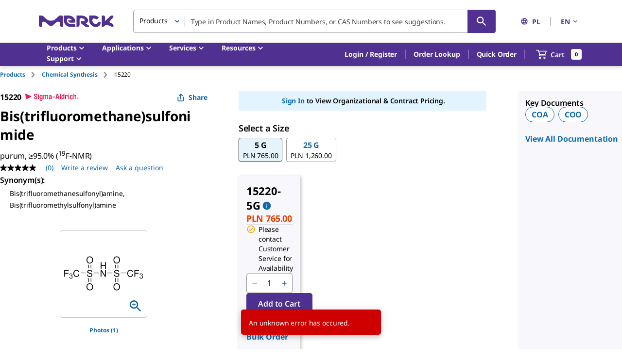

--- FILE ---
content_type: image/svg+xml
request_url: https://www.sigmaaldrich.com/deepweb/assets/sigmaaldrich/marketing/global/images/icons/vibrant-m-string-1-rrvcrp.svg
body_size: 13566
content:
<?xml version="1.0" encoding="UTF-8"?><svg id="Layer_1" xmlns="http://www.w3.org/2000/svg" width="164.39" height="81.72" viewBox="0 0 164.39 81.72"><path d="m164.38,14.68v-.37c-.06-1.99-.39-4.1-1.26-6.14-.44-1.02-1.01-2-1.7-2.89-.69-.9-1.49-1.68-2.39-2.37-.9-.69-1.89-1.25-2.9-1.68-1.02-.43-2.06-.72-3.09-.91-1.03-.19-2.05-.28-3.05-.31-.53-.01-.91,0-1.34,0h-9.93c-.19,0-.38.02-.57.04-.18.02-.36.04-.53.07l-.28.05-.31.07c-.41.1-.81.23-1.21.36-.25.17-.49.33-.73.51l-.36.27-.23.19c-.29.24-.57.48-.83.73l-.39.37-.15.15-.16.15-.65.61-2.62,2.43-5.24,4.87-10.47,9.74-1.31,1.22-.65.61-.63.56c-.85.75-1.72,1.48-2.61,2.18-1.78,1.4-3.63,2.69-5.56,3.85-.96.58-1.95,1.13-2.94,1.64l-.75.38-.78.38c-.51.24-1,.48-1.49.68-.99.42-2.01.79-3.05,1.11-1.04.31-2.1.58-3.18.8-2.16.43-4.37.68-6.61.78-1.12.05-2.25.05-3.38.04-1.12-.03-2.25-.08-3.35-.19-1.11-.11-2.21-.24-3.3-.43-1.09-.19-2.16-.43-3.21-.71-1.05-.29-2.08-.62-3.09-1.01-.51-.19-1-.4-1.49-.62l-.75-.35-.77-.37c-4.05-1.97-7.81-4.5-11.26-7.45-.43-.37-.86-.74-1.27-1.12-.2-.18-.43-.39-.64-.59l-.65-.61-2.62-2.44-5.24-4.89-5.24-4.89-2.62-2.44-.65-.61-.75-.68c-.52-.45-1.06-.89-1.63-1.3-2.26-1.65-4.89-2.86-7.62-3.5-1.36-.32-2.74-.51-4.11-.59-.34-.03-.68-.03-1.02-.04h-.5s-.45,0-.45,0H6.08c-.59,0-1.2-.02-1.78.04-.57.07-1.08.22-1.57.44C1.77.93.95,1.78.51,2.76c-.22.49-.37,1.02-.45,1.59C-.02,4.91,0,5.52,0,6.12v61.18c.02.7.07,1.41.17,2.14.19,1.44.56,2.92,1.2,4.35.63,1.43,1.56,2.77,2.68,3.89h0s0,0,0,0c0,0,0,0,0,0h0c1.59,1.59,3.64,2.76,5.7,3.35,1.03.3,2.07.49,3.09.59,1,.11,2.08.11,2.86.1h6.48c.21-.01.42-.01.62-.04.1-.01.2-.02.3-.04l.29-.06c.75-.17,1.44-.51,2.02-1.02.59-.51,1.03-1.16,1.3-1.88.14-.36.23-.74.3-1.13.07-.4.08-.82.09-1.24v-22.07c0-.17.01-.33.02-.49,0-.16.03-.32.04-.48.07-.63.2-1.23.4-1.79.2-.56.45-1.09.77-1.58.32-.49.72-.97,1.15-1.38.86-.82,1.83-1.37,2.97-1.67.57-.15,1.18-.24,1.82-.26.17,0,.31-.01.5,0,.18,0,.35,0,.53.01.35.01.7.04,1.04.08.69.07,1.35.2,2,.38.32.09.64.19.95.3.31.12.61.24.93.39.36.17.71.33,1.05.51.34.17.68.35,1.01.54.67.37,1.32.77,1.95,1.19.63.42,1.25.88,1.83,1.34.63.51,1.28,1.04,1.92,1.57.64.53,1.27,1.07,1.9,1.61l.94.82.89.78,3.71,3.5,1.87,1.76,1.89,1.7,3.78,3.39.95.86.98.87c.66.58,1.33,1.16,2.03,1.73.35.29.71.57,1.09.86.19.14.39.29.58.43.16.11.31.22.46.34l.53.4.56.41c.38.27.77.53,1.16.79.8.52,1.63,1.01,2.56,1.46.23.11.47.22.71.32l.18.08.15.06c.1.04.19.08.28.12l.29.12.35.14c.24.09.47.18.72.27,1.92.68,4.05,1.04,6.15.98,2.08-.05,4.19-.51,6.1-1.32.12-.05.24-.1.36-.16l.18-.08s.03-.01.04-.02l.09-.03.19-.08.37-.16c.48-.21.94-.44,1.37-.68.87-.47,1.68-.99,2.45-1.51.39-.26.76-.53,1.13-.81.41-.3.62-.48,1-.74.78-.57,1.48-1.14,2.17-1.72.68-.57,1.34-1.15,1.99-1.73l1.9-1.72,3.78-3.39.95-.85.47-.42.47-.44,1.87-1.76,1.87-1.76.93-.88.23-.22.19-.17.44-.39c1.24-1.1,2.51-2.18,3.79-3.23l.96-.79c.33-.27.6-.49.91-.72.6-.46,1.23-.89,1.87-1.3.64-.41,1.3-.79,1.98-1.14.34-.18.68-.35,1.03-.52.38-.18.68-.32.98-.44,1.22-.5,2.55-.78,3.94-.88.35-.03.7-.03,1.05-.03.33,0,.65.02.96.05.63.06,1.22.18,1.77.37,1.09.37,2.04,1,2.86,1.89.41.44.74.91,1.01,1.42.27.51.49,1.05.64,1.64.15.59.24,1.22.28,1.87.01.16,0,.33.02.5v.13s0,.16,0,.16v12.43c0,.25,0,.5.02.75.02.5.06,1.01.13,1.52.13,1.02.34,2.06.68,3.09.34,1.03.8,2.05,1.4,3.01.6.95,1.34,1.83,2.15,2.59.82.77,1.75,1.44,2.74,1.96.99.53,2.02.92,3.06,1.19,1.03.27,2.07.43,3.08.51l.75.04c.25,0,.5.01.75.02h1.29s5.56,0,5.56,0c.21,0,.43,0,.63,0h.31s.3-.05.3-.05c.41-.05.77-.15,1.13-.28.71-.25,1.37-.7,1.87-1.29.25-.29.46-.61.64-.95.17-.34.3-.71.4-1.09.05-.19.09-.39.12-.58.03-.2.04-.41.06-.61.02-.42.01-.85.01-1.27V14.68Zm-6.43,50.58v10.02h-5.87s-.52-.01-.52-.01l-.51-.03c-.68-.05-1.33-.16-1.93-.32-1.21-.33-2.23-.85-3.06-1.64-1.7-1.56-2.4-3.88-2.33-6.92v-12.11c0-.26,0-.51-.03-.77-.05-1.04-.2-2.1-.48-3.15-.54-2.11-1.64-4.18-3.14-5.79-.74-.8-1.58-1.54-2.52-2.16-.94-.62-1.97-1.12-3.02-1.48-1.06-.35-2.14-.57-3.2-.67-.53-.05-1.06-.07-1.58-.08-.5,0-.99.01-1.49.05-1.99.13-4.02.55-5.94,1.34-.49.2-.95.42-1.33.6-.42.2-.84.41-1.25.63-.83.43-1.63.9-2.42,1.4-.79.5-1.56,1.03-2.31,1.6-.37.28-.76.59-1.09.86l-1,.82c-1.33,1.1-2.65,2.23-3.95,3.37l-.51.45-.28.26-.23.22-.92.86-1.83,1.73-1.83,1.73-.46.43-.47.43-.95.85-3.79,3.4-1.87,1.69c-.61.55-1.23,1.09-1.84,1.61-.61.51-1.23,1.02-1.82,1.44-.31.22-.77.57-1.04.77-.31.23-.63.46-.94.67-.63.43-1.26.83-1.87,1.16-.31.17-.61.32-.9.45l-.22.09-.31.12-.36.16c-.07.04-.15.07-.23.1-1.21.51-2.47.78-3.78.82-1.3.04-2.57-.17-3.84-.62-.16-.05-.32-.12-.48-.18l-.24-.1-.3-.13c-.1-.05-.21-.09-.31-.13l-.15-.06-.11-.05c-.14-.06-.29-.13-.44-.2-.6-.29-1.23-.66-1.85-1.06-.31-.21-.63-.42-.94-.64l-.47-.34-.49-.37c-.18-.14-.37-.28-.56-.42-.16-.11-.29-.21-.44-.33-.3-.23-.6-.47-.91-.72-.61-.5-1.23-1.03-1.84-1.57l-.92-.82-.93-.85-3.79-3.4-1.9-1.7-1.83-1.73-3.69-3.48-1.02-.9-.98-.85c-.65-.57-1.31-1.12-1.98-1.68-.67-.56-1.32-1.1-2.02-1.66-.75-.59-1.49-1.14-2.27-1.66-1.55-1.04-3.21-1.96-4.87-2.72-.45-.21-.93-.41-1.42-.59-.49-.18-.98-.34-1.47-.47-.99-.27-1.99-.46-2.99-.57-.5-.06-1-.09-1.49-.11-.25-.01-.5-.02-.74-.02-.24,0-.52,0-.78.01-1.05.03-2.13.18-3.2.46-1.07.28-2.13.69-3.12,1.25-.98.55-1.9,1.23-2.69,2-.79.76-1.48,1.59-2.09,2.52-.61.92-1.09,1.94-1.46,2.98-.36,1.04-.59,2.11-.71,3.17-.03.26-.06.53-.07.79-.02.26-.03.52-.03.78v.38s0,.32,0,.32v20.48h-4.97c-.91,0-1.53,0-2.22-.07-.67-.07-1.31-.19-1.9-.36-1.19-.35-2.17-.93-2.98-1.73l-2.28,2.28,2.28-2.28c-.56-.58-1.02-1.22-1.36-1.98-.34-.75-.57-1.61-.69-2.54-.06-.46-.1-.94-.1-1.44v-.38s0-.45,0-.45V6.43h13.22c.26.01.52.01.77.04,1.02.06,2.02.2,2.98.43,1.93.46,3.72,1.28,5.33,2.45.4.29.79.6,1.17.94l.58.53.66.61,2.63,2.45,5.25,4.9,5.25,4.9,2.63,2.45.66.61c.22.21.43.4.67.62.47.43.95.84,1.42,1.25,3.82,3.26,8.05,6.11,12.6,8.33l.84.41.88.41c.6.26,1.21.52,1.82.75,1.22.47,2.47.87,3.72,1.21,1.26.33,2.52.61,3.79.83,1.27.22,2.54.38,3.81.5,1.27.12,2.54.18,3.8.21,1.26.02,2.52.01,3.79-.04,2.53-.11,5.08-.39,7.61-.9,1.27-.26,2.53-.57,3.77-.95,1.25-.38,2.48-.83,3.69-1.34.61-.25,1.19-.53,1.77-.81l.84-.4.85-.43c1.13-.58,2.23-1.2,3.32-1.85,2.17-1.3,4.24-2.75,6.22-4.31.99-.78,1.95-1.59,2.89-2.42l.71-.64.66-.61,1.32-1.22,10.53-9.79,5.27-4.9,2.63-2.45.66-.61.17-.16.17-.16.26-.25c.17-.16.35-.31.52-.45l.12-.09s-.01,0,.13-.02h.07s.25,0,.25,0h9.54c.42,0,.88,0,1.2,0,.7.02,1.37.08,2.01.2.64.12,1.23.29,1.78.52.55.23,1.04.52,1.49.86.45.34.87.76,1.21,1.2.35.45.63.94.87,1.48.47,1.09.7,2.38.74,3.78v10.09s0,40.7,0,40.7Z" style="fill:#ed1a3b;"/><path d="m159.98,49.14c-.02-1.39-.07-2.75-.13-3.98-.03-.61-.06-1.17-.1-1.68-.04-.53-.09-1.09-.14-1.49-.06-.49-.12-1.14-.17-1.79-.08-1.06-.14-2.37-.18-3.71-.05-1.46-.07-3.01-.07-4.57h0c0-.8,0-1.64.02-2.43.04-2.67.16-5.17.33-6.94.06-.62.13-1.1.19-1.78.09-1.08.16-2.43.21-3.89.01-.37.02-.74.03-1.11,0-.19,0-.38.01-.57,0-.19,0-.38,0-.56,0-.72-.04-1.44-.15-2.13,0-.05-.02-.1-.03-.15-.02-.09-.03-.19-.05-.28-.14-.71-.34-1.4-.61-2.03-.49-1.14-1.21-2.11-2.01-2.82-.4-.35-.8-.63-1.17-.85-.39-.23-.83-.42-1.16-.53-.4-.13-.93-.29-1.47-.4-.45-.09-.95-.18-1.49-.23-.54-.05-1.13-.09-1.73-.09-.71.01-1.44.03-2.18.04-.77.01-1.54.02-2.33.02h0c-.8,0-1.64,0-2.43-.02-1.11-.02-2.19-.05-3.2-.09-.44-.02-.88-.04-1.3-.06-.32,0-.48.02-.68.06-.07.03-.14.07-.21.1l-.05.03s-.03.02-.06.04c-.06.04-.11.07-.17.11-.23.15-.43.29-.64.44-.1.08-.21.15-.32.24-.05.04-.12.1-.19.15-.06.05-.13.1-.2.15-1.71,1.34-4.15,3.48-6.38,5.55-.04.04-.08.08-.12.12-.08.07-.15.14-.23.21-.58.54-1.16,1.09-1.72,1.62-1.01.97-1.97,1.93-2.83,2.81-.42.43-.81.84-1.16,1.22-.36.39-.74.81-1,1.12-.32.38-.75.87-1.19,1.34-.72.78-1.64,1.72-2.6,2.67-1.04,1.03-2.16,2.1-3.31,3.17h0c-.31.28-.63.56-.94.84-.32.27-.64.54-.95.8-2.13,1.76-4.3,3.18-5.91,4.03-.56.3-1.02.51-1.64.83-.99.51-2.22,1.14-3.56,1.79-.34.16-.68.33-1.03.49-.35.16-.7.32-1.05.48-.36.16-.72.33-1.08.49-.37.15-.73.32-1.1.46-.05.02-.11.04-.16.06-.1.04-.2.08-.3.12-.76.3-1.55.57-2.3.82-1.37.44-2.73.82-3.96,1.12-.61.15-1.18.28-1.69.4-.53.12-1.1.25-1.51.35-.5.12-1.16.25-1.82.35-1.09.18-2.44.3-3.83.36-1.51.06-3.12.05-4.74-.08h0c-.83-.06-1.7-.16-2.51-.27-2.77-.38-5.31-1.11-7.02-1.84-.3-.13-.57-.24-.83-.37-.27-.13-.54-.26-.86-.4-.51-.24-1.09-.51-1.7-.81-.31-.15-.62-.31-.94-.48-.32-.17-.64-.33-.97-.51-1.32-.69-2.73-1.47-4.06-2.27-.05-.03-.1-.06-.15-.09-.09-.05-.18-.11-.27-.17-.69-.41-1.38-.85-2.04-1.28-1.2-.77-2.35-1.55-3.38-2.27-.5-.35-.97-.68-1.41-.98-.44-.31-.92-.64-1.26-.87-.42-.28-.96-.67-1.49-1.09-.85-.67-1.83-1.52-2.85-2.4-1.1-.96-2.25-2-3.39-3.07h0c-.59-.55-1.19-1.12-1.76-1.67-1.93-1.85-3.68-3.65-4.85-4.98-.41-.47-.72-.85-1.17-1.35-.73-.8-1.67-1.77-2.7-2.81-.26-.25-.53-.53-.79-.77-.26-.24-.52-.5-.79-.73-.54-.48-1.13-.9-1.73-1.3-.04-.03-.09-.06-.13-.08-.08-.05-.17-.1-.25-.15-.63-.39-1.3-.72-1.96-1-1.2-.5-2.44-.82-3.57-.99-.28-.05-.55-.07-.81-.1-.26-.03-.51-.04-.75-.04-.49-.02-1.02,0-1.39.03-.24.02-.5.05-.78.07-.31.03-.63.05-.94.08-1.06.08-2.37.14-3.71.18-1.46.05-3.01.07-4.57.07h0c-.8,0-1.64,0-2.43-.02-.33,0-.66-.01-.99-.02-.15,0-.29,0-.44-.01h-.19c-.26-.02-.53-.09-.78,0-.25.09-.38.33-.44.54-.06.22-.08.44-.13.65v.06s-.02.03-.02.03v.06c-.01.07-.02.15-.03.22-.02.14-.03.28-.05.42-.03.28-.06.57-.09.91-.18,2.16-.28,5.39-.28,8.44,0,.06,0,.11,0,.17,0,.1,0,.21,0,.31,0,.79,0,1.59.02,2.36.02,1.39.07,2.76.13,3.98.03.6.06,1.17.1,1.68.04.53.09,1.09.14,1.49.06.49.12,1.14.17,1.79.08,1.06.14,2.37.18,3.71.05,1.46.07,3.01.07,4.57h0c0,.8,0,1.64-.02,2.43-.04,2.68-.16,5.18-.33,6.94-.06.62-.13,1.1-.19,1.78-.18,2.16-.28,5.39-.28,8.44,0,.06,0,.11,0,.17,0,.1,0,.21,0,.31,0,.79,0,1.59.02,2.36.02,1.39.07,2.76.13,3.98.03.61.06,1.17.1,1.68.04.53.09,1.09.14,1.49.03.25.06.53.09.82.03.28.06.57.11.86.14.94.36,2.08.77,3.11.44,1.13,1.09,2.19,1.97,3.08l.07-.07c-.45-.45-.84-.97-1.15-1.51-.26-.46-.47-.94-.63-1.43-.15-.49-.26-.99-.33-1.48-.13-.98-.12-1.9-.03-2.68.06-.62.13-1.1.19-1.78.18-2.16.28-5.4.28-8.44,0-.1,0-.2,0-.3,0-.06,0-.12,0-.18,0-.79,0-1.59-.02-2.36-.02-1.39-.07-2.75-.13-3.98-.03-.6-.06-1.17-.1-1.68-.04-.52-.09-1.09-.14-1.49-.06-.49-.12-1.14-.17-1.79-.08-1.06-.14-2.37-.18-3.71-.05-1.45-.07-3.01-.07-4.57h0c0-.8,0-1.64.02-2.43.04-2.68.16-5.18.33-6.94.06-.62.13-1.1.19-1.78.18-2.16.28-5.4.28-8.44v-.3c0-.06,0-.12,0-.18,0-.79,0-1.59-.02-2.36-.02-1.39-.07-2.75-.13-3.98-.03-.61-.06-1.17-.1-1.68-.04-.52-.09-1.09-.14-1.49-.06-.69-.12-.64-.17-.88-.04-.16-.05-.37.07-.53.13-.16.35-.17.56-.19l.18-.02h.05s.1,0,.1,0h.28c.38-.01.75-.02,1.14-.03.77-.01,1.54-.02,2.33-.02h0c.8,0,1.64,0,2.43.02,1.34.02,2.63.06,3.81.12.59.03,1.15.06,1.68.1.26.02.51.04.76.06.12.01.24.02.36.03.1.01.21.03.31.04.55.07.98.16,1.56.27.93.18,2.07.43,3.24.84.59.19,1.17.45,1.76.71.58.28,1.16.57,1.7.92l.22.13s.09.05.13.08c.27.19.56.36.83.57.14.1.27.2.41.3.13.1.26.21.39.31.24.18.46.39.69.58.11.09.24.21.37.32.13.11.25.22.38.33.5.44,1,.86,1.46,1.26.46.39.9.75,1.3,1.07.41.33.86.68,1.19.92.4.29.92.69,1.43,1.09.83.66,1.83,1.51,2.84,2.4,1.1.96,2.25,2,3.39,3.07h0c.59.55,1.19,1.12,1.76,1.67.97.93,1.88,1.84,2.71,2.69.41.42.8.83,1.16,1.21.37.39.72.75,1.05,1.1.45.47.78.85,1.29,1.34.81.79,1.87,1.72,3.09,2.65,1.21.94,2.58,1.87,3.95,2.71.09.06.18.11.27.17.06.03.11.06.16.1.71.42,1.45.83,2.18,1.21.65.34,1.31.66,1.94.94.62.28,1.26.55,1.87.8.3.11.6.22.89.33.29.1.57.18.83.27.54.17,1.13.32,1.56.41.56.12,1.23.26,1.88.39,1.11.22,2.47.48,3.87.69,1.51.22,3.13.4,4.75.52h0c.84.06,1.7.11,2.52.15,2.77.12,5.37.1,7.24.07.32,0,.62,0,.92,0,.3,0,.61-.02.96-.04,1.15-.08,2.58-.25,4.11-.58,1.54-.32,3.17-.8,4.72-1.4.1-.04.2-.08.31-.12.06-.02.12-.05.18-.07.4-.16.79-.34,1.19-.51.39-.18.77-.37,1.13-.55.32-.16.64-.32.96-.49.32-.17.63-.34.94-.51.3-.18.6-.35.9-.52.29-.18.57-.35.85-.52.54-.34,1.03-.67,1.47-.98.45-.32.92-.68,1.25-.95.43-.35.95-.77,1.45-1.18.86-.69,1.92-1.54,2.99-2.44,1.15-.97,2.36-2.02,3.56-3.12h0c.59-.55,1.2-1.11,1.79-1.64,1.99-1.8,3.9-3.41,5.32-4.49.5-.38.9-.66,1.43-1.08,1.71-1.34,4.15-3.48,6.39-5.56l.22-.21s.09-.08.13-.12c.58-.54,1.16-1.09,1.72-1.63,1.01-.97,1.97-1.93,2.83-2.81.42-.43.81-.84,1.16-1.22.09-.1.18-.2.27-.29.09-.1.18-.19.28-.31.14-.17.27-.33.39-.47.12-.15.27-.32.43-.48l.11-.12.03-.05s.05-.07.08-.1c0,0,.02-.01.03-.02.03-.02.06-.04.1-.06.02,0,.04-.02.06-.03.01,0,.02,0,.02-.01l.06-.02c.08-.02.15-.04.22-.05l.1-.02s.06,0,.1,0h.12c.63-.04,1.29-.06,1.96-.08,1.45-.05,3.01-.07,4.57-.07h0c.8,0,1.64,0,2.43.02.33,0,.66.01.99.02.16,0,.33,0,.49.01.14,0,.28.01.43.02.56.04,1.1.1,1.59.2.99.19,1.79.52,2.39.85.42.25.71.47,1.1.78.31.25.63.55.95.9.32.35.64.75.91,1.19.55.87.95,1.95,1.17,3.13.01.08.03.16.04.23,0,.05.02.09.02.14.1.62.15,1.28.17,1.93.02.68.04,1.36.05,2.02.02.67.05,1.32.08,1.93.03.6.06,1.17.1,1.68.04.52.09,1.09.14,1.49.06.49.12,1.14.17,1.79.08,1.06.14,2.37.18,3.71.05,1.45.07,3.01.07,4.57h0c0,.8,0,1.64-.02,2.43-.04,2.67-.16,5.17-.33,6.94-.06.62-.13,1.1-.19,1.78-.18,2.16-.28,5.4-.28,8.44,0,.1,0,.2,0,.3,0,.06,0,.12,0,.18,0,.79,0,1.59.02,2.36.02,1.39.07,2.75.13,3.98.03.6.06,1.17.1,1.68.04.52.09,1.09.14,1.49.06.49.12,1.14.17,1.79.08,1.06.14,2.37.18,3.71.05,1.45.07,3.01.07,4.57h0c0,.8,0,1.64-.02,2.43,0,.33-.01.66-.02.99v.25s0,.06,0,.06v.02s0,.04,0,.04v.16c-.03.21-.05.4-.17.54-.12.15-.32.17-.48.13-.16-.03-.3-.08-.41-.12h-.01s-.05-.01-.05-.01h-.11c-.07-.02-.15-.03-.22-.04-.14-.02-.28-.03-.42-.05-.28-.03-.57-.06-.91-.09-1.08-.09-2.43-.16-3.89-.21-.19,0-.34-.02-.5-.02-.16,0-.32-.01-.47-.03-.31-.02-.62-.06-.93-.1-.61-.09-1.21-.21-1.75-.38-.07-.02-.14-.05-.21-.07-.04-.01-.08-.03-.13-.04-.55-.19-1.08-.43-1.54-.72-.84-.5-1.57-1.18-2.11-1.87-.27-.34-.5-.69-.69-1.02-.21-.33-.39-.73-.53-1.02-.17-.35-.35-.85-.49-1.38-.1-.43-.2-.93-.25-1.48-.02-.14-.02-.28-.03-.42,0-.15-.02-.27-.03-.45-.01-.33-.02-.66-.04-1-.05-1.45-.07-3.01-.07-4.57h0c0-.8,0-1.64.02-2.43.02-1.34.06-2.63.12-3.81,0-.15.01-.29.02-.44,0-.16,0-.33.01-.49.01-.32,0-.64,0-.94-.02-.61-.06-1.19-.13-1.72-.1-.74-.18-1.34-.42-2.15-.2-.65-.48-1.37-.87-2.1-.39-.73-.9-1.48-1.5-2.18-.6-.7-1.3-1.36-2.1-1.94-.8-.58-1.68-1.08-2.6-1.45-.12-.05-.24-.09-.36-.14-.07-.03-.14-.05-.22-.08-.95-.34-1.96-.55-2.91-.65-.43-.05-.85-.07-1.27-.08-.21,0-.41,0-.62,0-.19,0-.39.01-.58.02-.77.04-1.51.12-2.22.25-.69.12-1.34.28-1.91.46-.59.18-1.21.42-1.63.62-.26.12-.56.27-.88.43-.31.16-.66.35-.95.51-.97.55-2.2,1.25-3.4,2.04-.65.43-1.31.89-1.96,1.38-.65.48-1.33,1.02-1.92,1.52h0c-.63.51-1.28,1.05-1.9,1.56-1.04.84-2.05,1.67-3,2.44-.21.17-.53.43-.72.59-.21.18-.42.35-.62.52-.4.33-.78.63-1.13.9-.49.38-.88.66-1.41,1.07-.42.33-.89.72-1.38,1.14-.5.42-1.02.88-1.58,1.35-1.12.94-2.31,1.97-3.44,2.99-.08.07-.15.13-.23.2-.05.04-.09.08-.13.12-.59.53-1.18,1.06-1.75,1.6-.97.91-1.93,1.82-2.82,2.65-.41.38-.8.74-1.16,1.07-.17.16-.35.32-.53.48-.07.07-.19.17-.28.25-.09.08-.18.17-.26.24-.2.19-.38.36-.6.56-.21.19-.44.39-.68.58-.76.62-1.75,1.32-2.77,1.83-.14.07-.27.13-.41.2l-.31.13-.27.13c-.29.14-.58.27-.89.38-.61.23-1.24.4-1.9.51h0c-.67.11-1.38.16-2.05.14-1.12-.03-2.2-.25-3.15-.59-.47-.17-.92-.36-1.32-.57-.11-.06-.23-.12-.34-.18-.12-.06-.23-.12-.34-.17-.06-.03-.11-.05-.15-.08l-.12-.07c-.08-.05-.16-.1-.24-.14-.44-.27-.78-.53-1.26-.88-.39-.28-.82-.61-1.3-.98-.24-.19-.48-.38-.73-.58-.27-.22-.55-.45-.84-.68l-.24-.18-.19-.15c-.13-.1-.26-.21-.39-.31-.26-.21-.54-.44-.81-.67-.55-.47-1.11-.95-1.66-1.44-.07-.07-.15-.13-.22-.19-.04-.04-.09-.08-.13-.12-.58-.51-1.17-1.04-1.74-1.55-1.05-.91-2.1-1.79-3.05-2.57-.47-.38-.91-.73-1.32-1.05-.42-.32-.87-.66-1.2-.89-.41-.28-.91-.68-1.42-1.08-.82-.66-1.8-1.51-2.8-2.39-.54-.48-1.1-.98-1.66-1.49-.6-.52-1.21-1.05-1.82-1.59h0c-.62-.53-1.25-1.08-1.86-1.61-.51-.44-1.01-.88-1.5-1.31-.24-.21-.48-.42-.72-.63-.24-.21-.5-.43-.74-.63-.97-.81-1.89-1.5-2.66-2.07-.54-.4-.96-.72-1.57-1.12-.49-.31-1.07-.65-1.68-.98-.3-.16-.67-.35-1.05-.52-.38-.17-.78-.33-1.19-.47-1.64-.59-3.48-.91-5.24-.97-.12,0-.23-.01-.35-.01-.07,0-.14,0-.21,0-.92-.01-1.93.06-2.87.24-1.72.31-3.39,1.02-4.68,1.92-.64.44-1.18.91-1.63,1.37-.47.47-.9,1.01-1.18,1.41-.35.49-.77,1.17-1.13,1.88-.29.58-.6,1.24-.84,1.96-.25.72-.44,1.49-.57,2.28-.14.85-.21,1.73-.22,2.6,0,.78,0,1.57.01,2.37h0c0,.8,0,1.64-.02,2.43-.04,2.67-.16,5.18-.33,6.94-.06.62-.13,1.1-.19,1.78-.09,1.08-.16,2.43-.21,3.89-.02.73-.04,1.49-.05,2.25,0,.53-.01,1.06-.02,1.58v.03s0,.02,0,.02c0,.07-.02.17-.1.2-.06.03-.13.03-.21.06-.66.03-1.3.05-1.91.08-.6.03-1.17.06-1.68.1-.52.04-1.09.09-1.49.14-.13.01-.26.03-.4.05-.14.01-.28.03-.42.04-.27.03-.55.05-.83.05-.46.02-.96,0-1.49-.06-.52-.06-1.06-.17-1.58-.32-1.13-.34-2.21-.94-3.08-1.82l-.07.07c.45.45.97.86,1.51,1.2,1.81,1.15,4.05,1.5,5.66,1.67.62.06,1.1.13,1.78.19,1.08.09,2.43.16,3.89.21.24.01.49.02.74.03.24,0,.48.03.72-.04.24-.06.44-.23.55-.45.11-.22.15-.47.15-.71,0-.03,0-.07,0-.11,0-.07,0-.13,0-.2,0-.69-.01-1.4-.02-2.07-.02-1.39-.07-2.75-.13-3.98-.03-.61-.06-1.17-.1-1.68-.04-.53-.09-1.09-.14-1.49-.06-.49-.12-1.14-.17-1.79-.08-1.06-.14-2.37-.18-3.71-.05-1.46-.07-3.01-.07-4.57h0c0-.4,0-.81,0-1.22,0-.42,0-.78.02-1.26.06-1.52.36-3.02.89-4.31.52-1.29,1.23-2.34,1.9-3.1.48-.53.88-.9,1.47-1.4.94-.79,2.23-1.67,3.78-2.23,1.54-.58,3.3-.81,4.94-.78.06,0,.12,0,.18,0,.11,0,.22,0,.33,0,.83.03,1.69.11,2.51.24,1.48.23,2.91.65,4.14,1.15.58.23,1.12.46,1.61.67.49.21,1.01.44,1.43.63.48.2,1.09.51,1.69.84.49.27,1.02.6,1.58.98.28.19.56.38.84.59.27.2.54.41.81.61,1.17.9,2.39,1.89,3.59,2.93h0c.31.27.62.54.93.82.15.14.31.28.46.42.16.15.35.31.48.45,1.9,1.85,3.63,3.65,4.79,4.98.41.46.73.83,1.2,1.33.74.79,1.7,1.74,2.76,2.75.53.5,1.08,1.02,1.64,1.54.56.53,1.12,1.05,1.68,1.55.04.04.08.07.13.11.08.07.16.14.23.2.58.51,1.19,1.02,1.78,1.49.54.42,1.06.81,1.6,1.17.59.41,1.08.76,1.58,1.07.49.31.96.58,1.39.8.44.23.92.44,1.27.56.21.07.46.16.71.25.13.04.26.08.39.12.15.05.31.09.47.15.27.1.49.17.75.24.25.08.51.15.78.22.53.14,1.1.25,1.67.33.62.08,1.26.12,1.92.11.66-.01,1.33-.07,1.98-.18h0c.68-.12,1.36-.29,2.01-.51.27-.09.54-.2.8-.3l.2-.08c.06-.02.13-.06.18-.08l.16-.06c.13-.04.25-.09.38-.14.51-.2,1.01-.44,1.49-.68.96-.49,1.83-1.01,2.56-1.44.52-.31.97-.57,1.52-.9.87-.54,1.93-1.34,3.05-2.25.56-.46,1.12-.95,1.7-1.45.58-.51,1.15-1.02,1.73-1.53.04-.04.08-.08.13-.11.08-.07.16-.14.23-.21.59-.53,1.18-1.07,1.74-1.59.51-.47,1.01-.95,1.5-1.41.24-.23.48-.46.71-.68.22-.23.44-.46.66-.68.42-.44.8-.85,1.14-1.22.35-.39.73-.81.98-1.12.31-.38.74-.87,1.17-1.35.18-.2.37-.4.57-.61.1-.11.2-.21.31-.32.1-.11.24-.24.36-.36.47-.46.95-.91,1.45-1.38,1.08-1,2.27-2.03,3.5-3.03h0c.62-.51,1.34-1.08,2.03-1.55,1.17-.81,2.36-1.5,3.48-2.05.56-.27,1.1-.52,1.62-.72.5-.2,1-.39,1.48-.53.66-.2,1.19-.3,1.92-.44,1.17-.22,2.62-.39,4.18-.39,1.55-.01,3.31.17,4.91.75.06.02.12.04.18.07.11.04.22.08.33.12.81.33,1.61.77,2.31,1.26,1.28.9,2.33,2,3.12,3.15.39.56.7,1.12.97,1.64.28.53.51,1.13.68,1.56.2.52.41,1.24.54,1.96.03.15.05.3.08.46.02.16.04.32.06.48.02.16.03.33.04.5,0,.17.02.33.03.5.03.63.06,1.29.08,1.96.05,1.46.07,3.01.07,4.57h0c0,.8,0,1.64-.02,2.43,0,.67-.02,1.33-.04,1.96-.02.61-.04,1.21-.06,1.79-.03,1.06.04,2,.13,2.77.08.53.12.96.29,1.52.27.9.79,1.96,1.67,2.9.86.95,2.04,1.72,3.33,2.17.05.02.1.03.14.05.09.03.18.06.27.09.68.21,1.4.34,2.11.41.64.06,1.28.07,1.91.06.67-.02,1.31-.05,1.93-.08.61-.03,1.17-.06,1.68-.1.53-.04,1.09-.09,1.49-.14.13-.01.26-.03.4-.05.07,0,.14-.01.22-.02.07,0,.08-.01.12-.02.14-.03.29-.05.43-.08.22-.03.5-.08.65-.32.16-.23.15-.55.12-.82l-.02-.22v-.11s-.01-.26-.01-.26c0-.38-.01-.76-.02-1.14-.01-.77-.02-1.54-.02-2.33h0c0-.8,0-1.64.02-2.43.04-2.67.16-5.17.33-6.94.06-.62.13-1.1.19-1.78.18-2.16.28-5.39.28-8.44,0-.05,0-.11,0-.17,0-.1,0-.21,0-.31,0-.79,0-1.59-.02-2.36Z" style="fill:#522e91;"/><path d="m162.02,49.14c-.02-1.39-.07-2.75-.13-3.98-.03-.61-.06-1.17-.1-1.68-.04-.53-.09-1.09-.14-1.49-.06-.49-.12-1.14-.17-1.79-.08-1.06-.14-2.37-.18-3.71-.05-1.46-.07-3.01-.07-4.57h0c0-.8,0-1.64.02-2.43.04-2.67.16-5.17.33-6.94.06-.62.13-1.1.19-1.78.09-1.08.16-2.43.21-3.89.02-.73.05-1.48.05-2.26,0-.8-.05-1.62-.17-2.42,0-.06-.02-.12-.03-.18-.02-.11-.04-.22-.06-.33-.16-.82-.4-1.65-.73-2.42-.58-1.39-1.48-2.61-2.46-3.49-.48-.44-.98-.79-1.44-1.07-.48-.29-1.02-.54-1.42-.68-.49-.17-1.13-.38-1.78-.52-.53-.11-1.13-.22-1.76-.3-.63-.07-1.3-.11-1.98-.11-1.47.02-3.01.06-4.58.06h0c-.8,0-1.64,0-2.43-.02-1.11-.02-2.19-.05-3.2-.09-.25-.01-.5-.02-.74-.03-.12,0-.24-.01-.36-.02-.13,0-.25,0-.37,0-.48.02-.96.11-1.4.23-.32.18-.64.39-.88.56-.27.18-.5.34-.73.52-.12.09-.24.18-.36.28-.12.1-.23.19-.37.29-1.71,1.34-4.14,3.47-6.37,5.54-.04.04-.08.08-.12.11-.08.07-.15.14-.23.21-.58.54-1.16,1.09-1.71,1.62-1,.96-1.97,1.92-2.83,2.8-.42.43-.81.84-1.16,1.22-.36.39-.74.81-.99,1.12-.32.38-.75.87-1.19,1.34-.72.78-1.64,1.72-2.59,2.66-1.03,1.03-2.16,2.1-3.3,3.17h0c-.3.27-.6.54-.91.81-.31.26-.62.52-.92.78-2.06,1.7-4.16,3.07-5.72,3.89-.54.29-.99.49-1.58.8-.96.49-2.14,1.09-3.44,1.72-.65.31-1.32.63-2.02.94-.34.15-.69.31-1.03.46-.35.14-.69.3-1.03.43-.05.02-.1.04-.15.06-.09.04-.19.07-.28.11-.71.28-1.45.54-2.17.77-1.29.42-2.58.78-3.75,1.06-.57.14-1.1.27-1.61.39-.51.12-1.05.24-1.44.34-.48.11-1.11.25-1.75.35-1.04.17-2.34.3-3.68.35-1.45.06-3.01.05-4.56-.07h0c-.8-.06-1.63-.15-2.41-.26-2.65-.37-5.06-1.07-6.67-1.76-.28-.12-.53-.23-.79-.35-.25-.12-.51-.25-.81-.39-.97-.45-2.14-1.03-3.42-1.72-1.28-.67-2.63-1.42-3.92-2.19-.05-.03-.1-.06-.14-.09-.09-.05-.18-.11-.26-.16-.66-.4-1.33-.82-1.97-1.23-1.15-.74-2.27-1.49-3.26-2.19-.48-.33-.94-.65-1.36-.95-.43-.3-.89-.62-1.22-.84-.41-.27-.94-.65-1.45-1.04-.83-.65-1.83-1.51-2.84-2.39-1.1-.96-2.25-2-3.39-3.07h0c-.59-.55-1.19-1.12-1.76-1.67-1.93-1.85-3.68-3.65-4.85-4.97-.41-.47-.72-.85-1.17-1.35-.73-.8-1.67-1.77-2.7-2.8-.26-.26-.52-.52-.8-.78-.29-.27-.57-.54-.88-.8-.6-.53-1.26-1-1.92-1.44-.05-.03-.1-.06-.15-.09-.09-.06-.19-.11-.28-.17-.7-.44-1.46-.81-2.2-1.13-1.35-.57-2.73-.93-3.99-1.12-.31-.05-.61-.09-.9-.11-.29-.03-.56-.05-.83-.05-.54-.03-1.12,0-1.53.02-.54.04-1.18.1-1.81.15-1.06.08-2.37.14-3.71.18-1.46.05-3.01.07-4.57.07h0c-.8,0-1.64,0-2.43-.02-.67,0-1.31-.02-1.98-.04-.66,0-1.34-.11-1.91.17-.28.14-.5.36-.65.61-.15.25-.24.53-.3.79-.1.54-.12,1.07-.17,1.56-.02.16-.03.31-.05.47-.02.14-.03.28-.05.42-.03.28-.06.57-.09.91-.18,2.16-.28,5.39-.28,8.44,0,.06,0,.11,0,.17,0,.1,0,.21,0,.31,0,.79,0,1.59.02,2.36.02,1.39.07,2.76.13,3.98.03.6.06,1.17.1,1.68.04.53.09,1.09.14,1.49.06.49.12,1.14.17,1.79.08,1.06.14,2.37.18,3.71.05,1.46.07,3.01.07,4.57h0c0,.8,0,1.64-.02,2.43-.04,2.68-.16,5.18-.33,6.94-.06.62-.13,1.1-.19,1.78-.18,2.16-.28,5.39-.28,8.44,0,.06,0,.11,0,.17,0,.1,0,.21,0,.31,0,.79,0,1.59.02,2.36.02,1.39.07,2.76.13,3.98.03.61.06,1.17.1,1.68.04.53.09,1.09.14,1.49.06.49.11,1.15.21,1.8.07.54.17,1.13.31,1.75.14.62.32,1.27.57,1.9.52,1.38,1.34,2.74,2.46,3.85h0c.57.57,1.23,1.09,1.91,1.51.57.35,1.17.65,1.77.89.6.24,1.2.42,1.78.56,1.16.28,2.25.42,3.15.51.62.06,1.1.13,1.78.19,1.08.09,2.43.16,3.89.21.22,0,.44.01.66.02.23,0,.47.01.7,0,.47-.01.93-.03,1.36-.21.44-.16.81-.49,1.04-.9.23-.41.34-.86.39-1.33,0-.07.01-.14.02-.21,0-.13.01-.26.02-.39,0-1.09,0-1.78-.02-2.57-.02-1.39-.07-2.75-.13-3.98-.03-.61-.06-1.17-.1-1.68-.04-.53-.09-1.09-.14-1.49-.06-.49-.12-1.14-.17-1.79-.08-1.06-.14-2.37-.18-3.71-.05-1.46-.07-3.01-.07-4.57h0c0-.8,0-1.64.03-2.43.05-1.33.32-2.6.77-3.67.44-1.08,1.04-1.94,1.62-2.57.41-.44.76-.75,1.26-1.15.79-.65,1.85-1.35,3.12-1.8,1.26-.46,2.72-.66,4.16-.63.05,0,.11,0,.16,0,.1,0,.2,0,.3,0,.75.02,1.51.1,2.23.21,1.31.2,2.55.56,3.63,1,.55.22,1.06.44,1.52.63.46.2.95.41,1.35.58.45.19,1.03.47,1.59.78.92.51,2,1.23,3.06,2.06,1.16.88,2.36,1.87,3.54,2.89h0c.61.53,1.23,1.08,1.8,1.62,1.92,1.86,3.65,3.67,4.82,5.01.41.47.73.83,1.19,1.33,1.49,1.58,3.83,3.79,6.1,5.86.04.04.09.08.13.11.08.07.16.14.24.21.6.52,1.22,1.05,1.83,1.53.55.44,1.13.87,1.7,1.24.52.36,1.08.76,1.61,1.09.52.33,1.02.62,1.49.86.48.25,1.01.49,1.4.64.24.09.51.19.81.3.15.05.3.1.46.15.15.05.31.09.46.14,1.01.36,2.3.74,3.64.92,1.46.2,3.03.19,4.58-.07h0c.79-.14,1.61-.34,2.36-.6.32-.11.63-.23.93-.36.15-.06.3-.13.45-.18.15-.05.3-.11.45-.17.6-.24,1.16-.51,1.69-.78,1.06-.55,1.98-1.11,2.75-1.56.26-.16.5-.3.75-.45.12-.07.25-.14.37-.21.13-.08.27-.16.42-.25.94-.59,2.03-1.41,3.17-2.35.57-.47,1.15-.97,1.72-1.48.57-.51,1.15-1.02,1.72-1.53.04-.04.08-.08.13-.11.08-.07.16-.14.23-.21.58-.53,1.18-1.07,1.74-1.59.51-.47,1.01-.95,1.49-1.41.24-.23.48-.46.71-.68.22-.23.44-.46.66-.68.42-.44.81-.85,1.15-1.23.36-.39.73-.81.99-1.13.32-.38.75-.87,1.18-1.35.36-.39.76-.84,1.2-1.27.45-.44.93-.9,1.42-1.35,1.07-.99,2.24-2.01,3.45-3h0c.62-.51,1.27-1.02,1.93-1.47,2.19-1.53,4.49-2.57,6.15-3.07.58-.17,1.05-.25,1.69-.37,1.03-.18,2.31-.33,3.71-.32,1.4,0,2.86.16,4.18.64.05.02.1.04.14.05.09.03.18.06.27.1.66.27,1.31.62,1.89,1.03,1.05.73,1.94,1.65,2.6,2.58.33.46.59.92.81,1.34.24.44.44.94.59,1.29.18.44.36,1.05.48,1.67.21,1.01.22,2.33.27,3.67.05,1.46.07,3.01.07,4.57h0c0,.8,0,1.64-.02,2.43-.02,1.34-.07,2.63-.11,3.82-.03,1.19.06,2.28.19,3.19.1.63.17,1.14.39,1.82.18.54.42,1.14.77,1.76.35.61.8,1.23,1.33,1.8.54.58,1.17,1.12,1.87,1.56.7.45,1.46.82,2.24,1.09.06.02.12.04.17.06.1.03.21.07.32.1.81.24,1.65.4,2.46.49.73.07,1.46.09,2.15.07.67-.02,1.31-.05,1.93-.08.61-.03,1.17-.06,1.68-.1.53-.04,1.09-.09,1.49-.14.13-.01.26-.03.4-.05.07,0,.14-.01.22-.02.08,0,.16-.01.25-.02.34-.03.69-.06,1.03-.09.28-.03.57-.05.86-.14.29-.09.58-.26.79-.52.21-.26.33-.59.39-.93.06-.34.05-.69.04-1.04-.02-.77-.04-1.51-.05-2.28-.01-.77-.02-1.54-.02-2.33h0c0-.8,0-1.64.02-2.43.04-2.67.16-5.17.33-6.94.06-.62.13-1.1.19-1.78.18-2.16.28-5.39.28-8.44,0-.05,0-.11,0-.17,0-.1,0-.21,0-.31,0-.79,0-1.59-.02-2.36Zm-1.71,2.85c0,.79,0,1.59.02,2.36.02,1.39.07,2.75.13,3.98.03.6.06,1.17.1,1.68.04.52.09,1.09.14,1.49.06.49.12,1.14.17,1.79.08,1.06.14,2.37.18,3.71.05,1.45.07,3.01.07,4.57h0c0,.8,0,1.64-.02,2.43,0,.67-.02,1.34-.04,1.94-.01.31,0,.6-.06.89-.04.29-.13.56-.28.79-.15.23-.37.41-.62.5-.25.09-.51.11-.76.1-.5-.03-.94-.07-1.33-.12-.6-.06-1.1-.13-1.77-.19-1.08-.09-2.43-.16-3.89-.21-1.41-.04-2.89-.2-4.25-.62-.09-.03-.18-.06-.27-.09-.05-.02-.1-.03-.16-.05-.68-.24-1.36-.55-1.96-.92-1.09-.66-2.01-1.54-2.7-2.44-.34-.44-.62-.89-.86-1.31-.25-.43-.47-.92-.63-1.27-.19-.43-.4-1.03-.55-1.65-.11-.51-.22-1.08-.27-1.7-.06-.62-.07-1.28-.1-1.95-.05-1.45-.07-3.01-.07-4.57h0c0-.8,0-1.64.02-2.43.02-1.34.06-2.63.12-3.81.03-.59.05-1.16.04-1.7-.02-.54-.04-1.04-.09-1.49-.07-.64-.13-1.15-.33-1.83-.31-1.1-.95-2.44-1.97-3.63-1.01-1.19-2.41-2.26-3.95-2.87-.1-.04-.21-.08-.31-.12-.06-.02-.12-.04-.18-.07-.8-.29-1.66-.46-2.48-.55-.74-.08-1.48-.09-2.17-.05-.69.04-1.37.12-2,.23-.62.11-1.19.25-1.7.42-.52.17-1.07.38-1.44.57-.46.22-1.06.53-1.62.86-.93.52-2.07,1.19-3.2,1.93-1.22.8-2.47,1.73-3.67,2.74h0c-.62.51-1.27,1.03-1.88,1.54-1.03.83-2.02,1.65-2.96,2.41-.47.37-.9.74-1.3,1.07-.41.33-.79.64-1.14.91-.49.38-.89.66-1.42,1.08-.42.34-.89.72-1.39,1.15-.5.42-1.02.89-1.59,1.35-1.12.94-2.3,1.97-3.44,2.99-.08.07-.15.13-.22.2-.05.04-.09.08-.13.12-.58.53-1.18,1.06-1.74,1.6-1.01.95-1.99,1.88-2.88,2.71-.43.39-.84.77-1.22,1.12-.19.17-.39.35-.58.52-.19.17-.38.33-.52.48-.36.35-.83.78-1.33,1.18-.81.66-1.88,1.41-3.08,2.01-.16.08-.33.16-.49.23-.17.07-.35.15-.51.23-.34.16-.68.31-1.04.44-.71.27-1.47.47-2.23.6h0c-.79.13-1.62.19-2.41.17-1.33-.03-2.6-.29-3.7-.67-.55-.19-1.06-.41-1.52-.64-.23-.11-.46-.24-.68-.34-.22-.11-.41-.22-.6-.33-.52-.31-.9-.6-1.44-.98-.43-.31-.91-.66-1.41-1.05-.25-.2-.52-.41-.78-.62-.27-.22-.55-.45-.83-.68l-.23-.17-.21-.16c-.14-.11-.28-.23-.43-.34-.28-.23-.57-.47-.86-.71-.57-.49-1.15-.99-1.72-1.49-.08-.07-.15-.13-.22-.2-.05-.04-.09-.08-.13-.12-.58-.52-1.18-1.05-1.76-1.56-1.05-.91-2.1-1.79-3.05-2.57-.47-.38-.91-.73-1.32-1.04-.42-.32-.87-.66-1.2-.89-.41-.28-.92-.68-1.42-1.09-.82-.66-1.81-1.52-2.82-2.41-.54-.48-1.1-.98-1.67-1.5-.58-.5-1.17-1.01-1.76-1.53h0c-.61-.53-1.23-1.07-1.83-1.59-1.02-.87-1.98-1.73-2.89-2.5-.91-.76-1.77-1.42-2.49-1.96-.51-.38-.9-.68-1.47-1.06-.46-.3-1-.62-1.59-.93-.59-.32-1.27-.64-1.99-.89-1.45-.52-3.1-.82-4.69-.88-.11,0-.21,0-.32,0-.06,0-.12,0-.19,0-.83,0-1.69.05-2.5.21-1.47.27-2.86.87-3.94,1.63-.54.37-.99.77-1.36,1.16-.39.4-.76.87-.99,1.22-.29.43-.64,1.01-.94,1.6-.49.97-.95,2.24-1.16,3.58-.12.73-.18,1.48-.18,2.25,0,.77,0,1.55.01,2.33h0c0,.8,0,1.64-.02,2.43-.04,2.67-.16,5.18-.33,6.94-.06.62-.13,1.1-.19,1.78-.09,1.08-.16,2.43-.21,3.89-.02.73-.04,1.49-.05,2.25,0,.7-.01,1.4-.02,2.09,0,.07,0,.15,0,.22,0,.04,0,.09,0,.13,0,.29-.05.58-.18.84-.13.26-.37.46-.64.54-.24.08-.5.07-.75.08-.25,0-.51.02-.75.03-.66.02-1.31.05-1.92.08-.6.03-1.17.06-1.68.1-.52.04-1.09.09-1.49.14-.5.06-1.13.13-1.77.14-.52.01-1.1-.01-1.72-.09-.61-.07-1.26-.21-1.89-.4-1.38-.42-2.76-1.2-3.86-2.3l-.03.03.03-.03c-.57-.57-1.07-1.23-1.46-1.91-.33-.58-.59-1.18-.79-1.78-.19-.6-.33-1.2-.41-1.78-.17-1.15-.16-2.21-.07-3.07.06-.62.13-1.1.19-1.78.18-2.16.28-5.4.28-8.44,0-.1,0-.2,0-.3,0-.06,0-.12,0-.18,0-.79,0-1.59-.02-2.36-.02-1.39-.07-2.75-.13-3.98-.03-.6-.06-1.17-.1-1.68-.04-.52-.09-1.09-.14-1.49-.06-.49-.12-1.14-.17-1.79-.08-1.06-.14-2.37-.18-3.71-.05-1.45-.07-3.01-.07-4.57h0c0-.8,0-1.64.02-2.43.04-2.68.16-5.18.33-6.94.06-.62.13-1.1.19-1.78.18-2.16.28-5.4.28-8.44v-.3c0-.06,0-.12,0-.18,0-.79,0-1.59-.02-2.36-.02-1.39-.07-2.75-.13-3.98-.03-.61-.06-1.17-.1-1.68-.04-.52-.09-1.09-.14-1.49-.06-.52-.12-1.05-.17-1.67-.02-.25-.01-.51.05-.78.06-.27.18-.54.39-.75.21-.21.5-.33.8-.37.3-.04.62-.04.94-.05.69-.02,1.45-.04,2.22-.05.77-.01,1.54-.02,2.33-.02h0c.8,0,1.64,0,2.43.02,2.67.04,5.18.15,6.93.34.61.07,1.08.16,1.72.28,1.04.19,2.31.46,3.64.92.67.21,1.33.5,2,.79.66.32,1.31.65,1.93,1.04l.25.15s.1.06.14.09c.31.21.63.41.93.64.15.11.3.22.46.33.15.12.29.23.44.35.52.42,1.01.86,1.52,1.31.5.44.99.86,1.46,1.26.46.39.9.75,1.3,1.07.41.33.86.68,1.18.91.4.29.92.69,1.43,1.09.83.66,1.83,1.51,2.84,2.4,1.1.96,2.25,2,3.39,3.07h0c.59.55,1.19,1.12,1.76,1.67.96.93,1.88,1.84,2.71,2.68.41.42.8.83,1.16,1.21.35.37.69.73,1.01,1.06.43.46.76.82,1.24,1.3.78.76,1.81,1.67,2.98,2.57,1.17.91,2.49,1.81,3.81,2.62.09.05.18.11.26.16.05.03.1.06.16.09.69.4,1.4.8,2.1,1.16,1.26.65,2.51,1.2,3.68,1.67.29.11.57.21.84.31.27.09.53.17.78.25.51.16,1.07.29,1.47.38.53.11,1.16.24,1.78.36,1.05.2,2.34.45,3.68.65,1.44.21,2.99.38,4.55.49h0c.8.06,1.63.11,2.43.14,2.67.11,5.18.1,6.97.08.31,0,.59,0,.88,0,.29,0,.58-.01.92-.03,1.1-.07,2.46-.23,3.92-.54,1.46-.31,3.01-.75,4.47-1.32.1-.04.19-.08.29-.11.06-.02.11-.04.17-.07.38-.15.75-.32,1.12-.48.37-.17.73-.35,1.08-.52,1.26-.62,2.47-1.3,3.52-1.97.52-.33,1-.65,1.41-.95.43-.31.89-.66,1.2-.92.38-.32.9-.73,1.4-1.14.83-.67,1.86-1.49,2.88-2.36,1.11-.94,2.29-1.96,3.44-3.02h0c.59-.55,1.2-1.11,1.79-1.64,1.98-1.79,3.9-3.41,5.31-4.48.5-.38.9-.66,1.43-1.08,1.71-1.34,4.14-3.48,6.38-5.55l.22-.21s.09-.08.13-.12c.58-.54,1.16-1.09,1.72-1.62,1-.96,1.97-1.92,2.83-2.8.42-.43.81-.84,1.16-1.22.18-.2.36-.39.53-.59.16-.19.31-.36.44-.52.14-.17.32-.36.51-.55.1-.1.2-.19.29-.28.1-.09.2-.18.31-.27.03-.02.07-.03.1-.05.44-.18.98-.34,1.6-.34.63-.03,1.29-.06,1.96-.08,1.45-.05,3.01-.07,4.57-.07h0c.8,0,1.64,0,2.43.02.67.01,1.33.02,1.96.05.63.04,1.24.11,1.82.22,1.15.21,2.14.59,2.89.99.52.29.91.56,1.41.95.8.62,1.72,1.51,2.44,2.64.73,1.13,1.24,2.5,1.5,3.9.02.09.03.19.05.28,0,.06.02.11.03.17.12.73.18,1.49.19,2.23.03,1.38.07,2.75.13,3.97.03.6.06,1.17.1,1.68.04.52.09,1.09.14,1.49.06.49.12,1.14.17,1.79.08,1.06.14,2.37.18,3.71.05,1.45.07,3.01.07,4.57h0c0,.8,0,1.64-.02,2.43-.04,2.67-.16,5.17-.33,6.94-.06.62-.13,1.1-.19,1.78-.18,2.16-.28,5.4-.28,8.44,0,.1,0,.2,0,.3,0,.06,0,.12,0,.18Z" style="fill:#96d5d2;"/><path d="m164.07,51.5c0-.79,0-1.59-.02-2.36-.02-1.39-.07-2.75-.13-3.98-.03-.61-.06-1.17-.1-1.68-.04-.53-.09-1.09-.14-1.49-.06-.49-.12-1.14-.17-1.79-.08-1.06-.14-2.37-.18-3.71-.05-1.46-.07-3.01-.07-4.57h0c0-.8,0-1.64.02-2.43.04-2.67.16-5.17.33-6.94.06-.62.13-1.1.19-1.78.09-1.08.16-2.43.21-3.89.01-.37.02-.74.03-1.11,0-.19,0-.38.01-.57v-.29s0-.32,0-.32c0-.88-.05-1.79-.2-2.7,0-.06-.02-.13-.03-.2-.02-.12-.05-.25-.07-.37-.18-.94-.46-1.9-.84-2.8-.68-1.63-1.75-3.11-2.9-4.16-.57-.52-1.16-.95-1.7-1.3-.57-.35-1.22-.66-1.68-.84-.58-.22-1.34-.47-2.09-.65-.62-.14-1.31-.27-2.03-.36-.72-.08-1.48-.13-2.23-.14-.2,0-.41,0-.62,0-.21,0-.38,0-.57.01-.38,0-.76.01-1.14.02-.77.01-1.54.02-2.33.02h0c-.8,0-1.64,0-2.43-.02-1.11-.02-2.19-.05-3.2-.09-.25-.01-.5-.02-.74-.03-.12,0-.24-.01-.36-.02-.19,0-.37,0-.55,0-.65.02-1.45.2-2.12.4-.25.16-.5.31-.73.46-.19.13-.37.25-.55.37-.31.21-.57.4-.83.6-.24.19-.49.38-.75.6-1.71,1.34-4.13,3.46-6.36,5.53-.04.04-.08.08-.12.11-.07.07-.15.14-.23.21-.57.53-1.16,1.09-1.71,1.62-1,.96-1.97,1.92-2.82,2.8-.42.43-.81.84-1.15,1.21-.36.39-.73.8-.99,1.11-.32.38-.75.86-1.19,1.34-.72.78-1.64,1.71-2.59,2.66-1.03,1.03-2.15,2.1-3.3,3.16h0c-.29.26-.58.52-.87.78-.3.25-.6.51-.89.75-2,1.64-4.02,2.96-5.53,3.75-.53.28-.95.47-1.53.76-.92.47-2.06,1.05-3.31,1.65-.31.15-.63.3-.95.45-.33.15-.67.31-1,.46-.32.15-.65.29-.97.44-.32.13-.64.28-.97.4-.05.02-.1.04-.14.06-.09.03-.18.07-.26.1-.67.26-1.36.5-2.03.73-1.22.4-2.43.73-3.54,1.01-.54.13-1.05.26-1.53.37-.48.12-1,.23-1.37.33-.46.11-1.06.24-1.67.34-1,.17-2.25.29-3.54.34-1.4.06-2.9.05-4.39-.06h0c-.77-.06-1.56-.14-2.31-.25-2.53-.36-4.81-1.02-6.32-1.68-.27-.12-.5-.22-.74-.34-.24-.12-.48-.24-.76-.37-.45-.22-.96-.45-1.49-.73-.27-.13-.55-.28-.84-.43-.3-.16-.6-.31-.9-.47-1.24-.65-2.53-1.37-3.77-2.11-.04-.03-.09-.06-.14-.08-.08-.05-.17-.1-.25-.15-.64-.38-1.28-.79-1.9-1.18-1.11-.71-2.19-1.44-3.15-2.11-.47-.32-.91-.63-1.32-.91-.42-.29-.86-.6-1.18-.81-.4-.26-.91-.63-1.4-1-.82-.64-1.82-1.51-2.83-2.38-1.1-.96-2.25-2-3.39-3.07h0c-.59-.55-1.19-1.12-1.76-1.67-1.93-1.85-3.67-3.64-4.84-4.97-.41-.47-.72-.84-1.17-1.35-.73-.8-1.66-1.77-2.7-2.8-.13-.13-.26-.26-.39-.39-.14-.13-.25-.25-.42-.41-.31-.29-.62-.59-.96-.87-.66-.58-1.39-1.1-2.12-1.59-.05-.04-.11-.07-.17-.1-.1-.06-.21-.13-.31-.19-.77-.48-1.62-.9-2.43-1.25-1.49-.63-3.03-1.04-4.41-1.25-.34-.06-.67-.1-.99-.13-.32-.03-.62-.06-.91-.07-.59-.03-1.23-.02-1.67,0-.56.04-1.24.1-1.9.15-1.06.08-2.37.14-3.71.18-1.46.05-3.01.07-4.57.07h0c-.8,0-1.64,0-2.43-.02-.79-.01-1.58-.03-2.34-.04-1.09-.04-2.03.11-2.82.61-.39.25-.72.57-.98.93-.25.36-.44.74-.57,1.13-.13.4-.21.79-.26,1.2-.05.41-.06.81-.08,1.2,0,.07,0,.13-.01.2v.1s-.01.06-.01.06c0,.07-.02.15-.02.22-.02.14-.03.28-.05.42-.03.28-.06.57-.09.91-.18,2.16-.28,5.39-.28,8.44,0,.06,0,.11,0,.17,0,.1,0,.21,0,.31,0,.79,0,1.59.02,2.36.02,1.39.07,2.76.13,3.98.03.6.06,1.17.1,1.68.04.53.09,1.09.14,1.49.06.49.12,1.14.17,1.79.08,1.06.14,2.37.18,3.71.05,1.46.07,3.01.07,4.57h0c0,.8,0,1.64-.02,2.43-.04,2.68-.16,5.18-.33,6.94-.06.62-.13,1.1-.19,1.78-.18,2.16-.28,5.39-.28,8.44,0,.06,0,.11,0,.17,0,.1,0,.21,0,.31,0,.79,0,1.59.02,2.36.02,1.39.07,2.76.13,3.98.03.61.06,1.17.1,1.68.04.53.09,1.09.14,1.49.03.25.06.51.09.85.03.34.07.71.12,1.07.07.6.18,1.27.34,1.98.15.71.36,1.47.65,2.21.6,1.62,1.6,3.29,2.94,4.63h0c.69.69,1.49,1.32,2.31,1.82.69.42,1.41.77,2.12,1.05.71.27,1.41.48,2.08.65,1.34.32,2.55.46,3.54.54.62.06,1.1.13,1.78.19,1.08.09,2.43.16,3.89.21.31,0,.63.01.94.02.35,0,.71.01,1.05-.01.69-.06,1.31-.21,1.89-.53.58-.3,1.1-.77,1.48-1.32.38-.55.61-1.17.74-1.84.02-.1.04-.2.05-.3.03-.18.04-.38.05-.57.02-1.81,0-2.21,0-3.07-.02-1.39-.07-2.75-.13-3.98-.03-.61-.06-1.17-.1-1.68-.04-.53-.09-1.09-.14-1.49-.06-.49-.12-1.14-.17-1.79-.08-1.06-.14-2.37-.18-3.71-.05-1.46-.07-3.01-.07-4.57h0c0-.4,0-.81,0-1.22,0-.4,0-.84.02-1.15.05-1.14.28-2.19.65-3.04.37-.86.86-1.54,1.33-2.04.33-.34.64-.59,1.05-.91.65-.51,1.47-1.03,2.46-1.37.98-.35,2.13-.51,3.38-.49.05,0,.1,0,.14,0,.09,0,.18,0,.26,0,.67.02,1.33.08,1.96.18,1.14.17,2.18.47,3.13.84.51.21.99.4,1.44.59.43.18.9.38,1.27.54.42.17.97.43,1.49.72.43.23.9.52,1.39.84.24.16.49.33.73.51.26.19.52.39.78.58,1.14.87,2.33,1.84,3.49,2.85h0c.3.26.6.53.9.8.15.13.3.27.44.4.13.12.25.22.4.37,1.93,1.88,3.68,3.69,4.86,5.04.42.47.73.83,1.2,1.33.74.79,1.7,1.74,2.75,2.75.53.5,1.08,1.02,1.64,1.54.54.51,1.14,1.06,1.72,1.58.04.04.09.08.13.12.08.07.16.14.24.21.61.54,1.25,1.07,1.89,1.58.29.23.58.46.89.68.15.11.31.22.46.33.15.1.33.23.44.3.46.32,1.08.76,1.63,1.1.55.35,1.09.67,1.59.93.52.27,1.09.54,1.53.71.27.1.57.22.91.34.17.06.35.12.53.18.15.05.31.09.45.14.22.07.55.19.86.29.32.1.65.2,1,.3.7.19,1.45.35,2.21.46.84.12,1.71.18,2.6.17.88-.01,1.77-.09,2.66-.24h0c.91-.16,1.85-.39,2.71-.7.36-.12.72-.27,1.07-.41l.26-.11.1-.04c.18-.07.36-.14.53-.2.69-.28,1.31-.59,1.89-.89,1.16-.61,2.13-1.2,2.94-1.69.26-.16.5-.3.75-.45.11-.07.23-.13.36-.2.14-.09.3-.18.45-.28,1-.64,2.13-1.49,3.29-2.45.58-.48,1.17-.99,1.75-1.5.57-.51,1.15-1.02,1.72-1.52.04-.04.08-.08.13-.11.08-.07.16-.14.23-.21.58-.53,1.18-1.07,1.74-1.59.51-.47,1.01-.94,1.49-1.41.24-.23.48-.46.71-.68.23-.23.45-.46.66-.68.42-.44.82-.86,1.16-1.24.36-.4.74-.82,1-1.13.32-.39.75-.88,1.19-1.36.18-.2.38-.41.57-.62.1-.11.21-.22.31-.33.11-.11.19-.19.29-.29.42-.42.91-.88,1.39-1.33,1.05-.98,2.21-1.98,3.41-2.96h0c.63-.51,1.21-.97,1.82-1.39,1.02-.71,2.07-1.31,3.06-1.79.5-.24.98-.45,1.43-.63.48-.19.87-.33,1.23-.42.5-.13.9-.2,1.46-.29.89-.15,2.01-.26,3.25-.25.15,0,.31,0,.47,0,.15,0,.3.02.45.02.3.02.59.05.88.09.58.08,1.13.22,1.64.4.04.01.08.03.11.04.07.03.14.05.21.08.51.21,1.01.48,1.46.79.41.28.79.61,1.15.95.35.35.66.71.92,1.07.26.36.47.71.66,1.04.2.34.36.74.5,1.03.16.35.32.85.43,1.37.02.11.04.22.06.33.02.12.03.24.05.36.02.12.03.25.04.38.01.13.02.25.03.42.03.63.06,1.29.08,1.96.05,1.46.07,3.01.07,4.57h0c0,.8,0,1.64-.02,2.43,0,.67-.02,1.33-.04,1.96-.01.32-.02.63-.03.94,0,.16-.01.31-.02.47,0,.17,0,.34-.01.5-.03,1.32.08,2.56.24,3.61.12.73.22,1.32.49,2.12.22.64.52,1.35.94,2.07.42.73.96,1.46,1.6,2.14.64.68,1.4,1.32,2.23,1.86.83.54,1.74.97,2.64,1.28.07.02.13.05.2.07.12.04.25.08.37.12.94.28,1.91.47,2.82.56.82.08,1.63.1,2.39.08.67-.02,1.31-.05,1.93-.08.61-.03,1.17-.06,1.68-.1.53-.04,1.09-.09,1.49-.14.13-.01.26-.03.4-.05.07,0,.14-.01.22-.02.12,0,.25-.01.37-.02.53-.04,1.1-.03,1.62-.13.43-.07.84-.19,1.25-.38.41-.19.81-.48,1.13-.85.33-.37.57-.82.74-1.3.16-.49.25-1,.27-1.56.01-.3,0-.61,0-.92,0-.25,0-.51-.01-.76,0-.38-.01-.76-.02-1.14-.01-.77-.02-1.54-.02-2.33h0c0-.8,0-1.64.02-2.43.04-2.67.16-5.17.33-6.94.06-.62.13-1.1.19-1.78.18-2.16.28-5.39.28-8.44,0-.05,0-.11,0-.17,0-.1,0-.21,0-.31Zm-1.73.49c0,.79,0,1.59.02,2.36.02,1.39.07,2.75.13,3.98.03.6.06,1.17.1,1.68.04.52.09,1.09.14,1.49.06.49.12,1.14.17,1.79.08,1.06.14,2.37.18,3.71.05,1.45.07,3.01.07,4.57h0c0,.8,0,1.64-.02,2.43-.02.8-.03,1.59-.05,2.37-.04,1.01-.26,1.9-.78,2.6-.12.18-.28.33-.43.47-.16.13-.33.26-.51.35-.36.19-.74.3-1.11.36-.75.12-1.54.03-2.2,0h-.09s-.06-.01-.06-.01h-.11c-.07-.02-.15-.03-.22-.04-.14-.02-.28-.03-.42-.05-.28-.03-.57-.06-.91-.09-1.08-.09-2.43-.16-3.89-.21-1.53-.04-3.24-.22-4.84-.71-.11-.04-.21-.07-.32-.1-.06-.02-.12-.04-.19-.06-.82-.29-1.64-.66-2.37-1.12-1.34-.82-2.45-1.9-3.29-3.02-.41-.55-.75-1.1-1.02-1.61-.29-.52-.54-1.11-.73-1.53-.22-.51-.45-1.22-.61-1.93-.13-.58-.24-1.23-.3-1.92-.02-.17-.03-.35-.04-.52,0-.17-.02-.35-.03-.52-.01-.33-.02-.66-.04-1-.05-1.45-.07-3.01-.07-4.57h0c0-.8,0-1.64.02-2.43.02-1.34.06-2.63.12-3.81.01-.28.03-.55.04-.81.01-.25,0-.48.01-.71,0-.46-.02-.88-.06-1.26-.05-.53-.09-.96-.24-1.52-.24-.9-.74-1.99-1.58-2.97-.83-1-1.96-1.85-3.21-2.35-.08-.03-.17-.06-.25-.09-.05-.02-.1-.04-.15-.06-.65-.23-1.36-.38-2.05-.45-1.24-.13-2.55-.02-3.66.18-.55.1-1.05.23-1.49.38-.45.15-.93.34-1.25.51-.4.2-.89.46-1.42.78-.88.5-1.95,1.12-3,1.82-.57.38-1.15.78-1.72,1.21-.58.43-1.12.87-1.73,1.37h0c-.61.5-1.25,1.02-1.86,1.52-1.01.82-2,1.62-2.92,2.37-.24.2-.4.31-.63.5-.21.18-.42.35-.63.52-.41.34-.79.64-1.14.92-.49.38-.89.67-1.42,1.09-.43.34-.9.73-1.4,1.15-.5.43-1.03.89-1.59,1.36-1.12.94-2.3,1.97-3.44,2.99-.08.07-.15.13-.22.2-.05.04-.09.08-.13.12-.58.53-1.18,1.06-1.74,1.59-1.02.96-2.02,1.91-2.94,2.76-.45.41-.88.8-1.28,1.17-.2.18-.42.37-.63.56-.09.08-.19.16-.28.24-.08.08-.16.15-.23.22-.16.16-.39.37-.63.58-.24.21-.5.43-.77.65-.87.7-2.02,1.51-3.39,2.18-.18.09-.38.18-.58.27l-.15.06s-.02,0-.03.01h-.02s-.01.02-.01.02c0,0,.01,0,0,0l-.07.03-.14.07c-.39.18-.78.35-1.19.5-.82.3-1.69.54-2.57.69h0c-.91.15-1.86.22-2.76.2-1.54-.03-3.01-.32-4.26-.75-.63-.21-1.21-.46-1.73-.71-.26-.12-.45-.24-.67-.34-.23-.11-.47-.24-.68-.36-.6-.35-1.03-.66-1.62-1.07-.47-.33-.99-.71-1.53-1.13-.27-.21-.55-.43-.83-.65-.27-.22-.55-.45-.83-.68-.15-.11-.29-.22-.44-.34-.15-.12-.31-.24-.46-.37-.31-.25-.61-.5-.91-.75-.6-.51-1.19-1.02-1.77-1.53-.08-.07-.15-.14-.23-.2-.05-.04-.09-.08-.14-.12-.59-.52-1.19-1.06-1.77-1.58-1.05-.91-2.09-1.79-3.05-2.56-.47-.38-.91-.73-1.32-1.04-.42-.32-.87-.66-1.2-.89-.41-.28-.92-.69-1.43-1.09-.83-.67-1.82-1.53-2.84-2.43-.55-.48-1.11-.99-1.68-1.51-.56-.49-1.13-.98-1.69-1.47h0c-.6-.52-1.22-1.06-1.81-1.57-.5-.43-.99-.86-1.46-1.27-.24-.21-.47-.41-.7-.61-.23-.2-.43-.37-.65-.56-.85-.72-1.65-1.33-2.32-1.84-.47-.36-.84-.65-1.37-1-.43-.28-.93-.58-1.49-.88-.55-.3-1.11-.57-1.75-.8-1.26-.46-2.71-.73-4.14-.78-.1,0-.19,0-.28,0-.06,0-.11,0-.17,0-.73,0-1.46.05-2.14.18-1.23.23-2.33.72-3.19,1.35-.43.3-.79.63-1.09.96-.31.33-.61.72-.8,1.02-.23.36-.51.84-.74,1.33-.39.8-.75,1.82-.91,2.93-.09.6-.14,1.24-.14,1.9,0,.76,0,1.52.01,2.29h0c0,.8,0,1.64-.02,2.43-.04,2.67-.16,5.18-.33,6.94-.06.62-.13,1.1-.19,1.78-.09,1.08-.16,2.43-.21,3.89-.02.73-.04,1.49-.05,2.25,0,.86-.02,1.73-.02,2.59,0,.14-.01.27-.02.4,0,.08-.02.16-.02.24-.06.51-.2,1.01-.46,1.45-.26.44-.68.79-1.14.97-.42.17-.85.23-1.31.27-.46.03-.93.03-1.39.04-.68.02-1.32.05-1.94.08-.6.03-1.17.06-1.68.1-.52.04-1.09.09-1.49.14-.25.03-.52.06-.85.09-.33.02-.69.05-1.04.05-.58,0-1.24-.02-1.95-.12-.71-.09-1.46-.25-2.2-.49-.81-.25-1.64-.61-2.43-1.08-.79-.47-1.54-1.05-2.2-1.71h0c-.68-.68-1.3-1.49-1.77-2.31-.4-.69-.72-1.41-.96-2.12-.23-.71-.39-1.41-.5-2.07-.2-1.33-.19-2.52-.11-3.47.06-.62.13-1.1.19-1.78.18-2.16.28-5.4.28-8.44,0-.1,0-.2,0-.3,0-.06,0-.12,0-.18,0-.79,0-1.59-.02-2.36-.02-1.39-.07-2.75-.13-3.98-.03-.6-.06-1.17-.1-1.68-.04-.52-.09-1.09-.14-1.49-.06-.49-.12-1.14-.17-1.79-.08-1.06-.14-2.37-.18-3.71-.05-1.45-.07-3.01-.07-4.57h0c0-.8,0-1.64.02-2.43.04-2.68.16-5.18.33-6.94.06-.62.13-1.1.19-1.78.18-2.16.28-5.4.28-8.44v-.3c0-.06,0-.12,0-.18,0-.79,0-1.59-.02-2.36-.02-1.39-.07-2.75-.13-3.98-.03-.61-.06-1.17-.1-1.68-.04-.52-.09-1.09-.14-1.49-.03-.26-.06-.46-.09-.99-.03-.46-.06-.97-.01-1.45.06-.77.33-1.64,1.01-2.29.34-.32.75-.56,1.2-.7.45-.15.94-.22,1.48-.24.88-.02,1.78-.04,2.69-.05.77-.01,1.54-.02,2.33-.02h0c.8,0,1.64,0,2.43.02,1.34.02,2.63.06,3.81.12.59.03,1.15.06,1.68.1.26.02.51.04.76.06.12.01.24.02.36.03.12.01.24.03.36.04.66.07,1.18.17,1.89.28,1.14.19,2.56.5,4.03.99.74.24,1.49.55,2.24.88.74.35,1.47.73,2.16,1.16l.27.17c.05.03.11.06.16.1.34.24.71.46,1.04.72.17.12.34.25.51.37.16.13.32.26.48.39.29.23.56.47.84.71.26.23.52.45.77.68.5.44.99.86,1.46,1.26.46.39.9.75,1.3,1.07.41.33.86.68,1.18.91.4.29.92.69,1.42,1.09.83.66,1.82,1.51,2.84,2.39,1.1.96,2.24,2,3.39,3.06h0c.59.55,1.19,1.12,1.76,1.67.96.93,1.88,1.84,2.71,2.68.41.42.8.83,1.16,1.21.34.36.66.7.97,1.03.42.44.73.8,1.2,1.27.75.74,1.75,1.62,2.88,2.49,1.13.88,2.4,1.75,3.67,2.52.08.05.17.1.25.15.05.03.1.06.15.09.66.39,1.35.77,2.02,1.12,1.2.62,2.45,1.17,3.54,1.6.27.1.53.19.79.29.26.08.5.16.74.23.48.15,1.01.27,1.39.35.5.1,1.1.22,1.68.33.99.19,2.22.42,3.49.6,1.37.19,2.85.36,4.35.47h0c.77.06,1.57.1,2.33.14,2.58.11,5,.1,6.71.09.29,0,.57,0,.84,0,.27,0,.56-.01.88-.03,1.05-.06,2.35-.22,3.73-.51,1.38-.29,2.85-.71,4.22-1.24.09-.04.18-.07.27-.11.06-.02.11-.04.16-.06.35-.14.7-.3,1.05-.45.35-.16.69-.33,1.03-.5,1.24-.61,2.38-1.26,3.4-1.91.5-.32.96-.62,1.36-.92.42-.3.85-.64,1.15-.89.37-.31.86-.71,1.35-1.11.8-.65,1.79-1.44,2.78-2.28,1.07-.91,2.21-1.9,3.32-2.92h0c.59-.55,1.2-1.11,1.79-1.64,1.98-1.79,3.89-3.4,5.3-4.48.5-.38.9-.66,1.43-1.07,1.71-1.34,4.14-3.47,6.37-5.54l.22-.21s.09-.08.13-.12c.57-.54,1.16-1.09,1.71-1.62,1-.96,1.97-1.92,2.82-2.8.42-.43.81-.84,1.16-1.22.17-.19.37-.4.52-.58.18-.2.35-.4.5-.57.17-.19.37-.41.6-.63.06-.06.12-.11.18-.17.08-.07.17-.15.26-.22.18-.14.36-.29.55-.43.05-.02.12-.05.18-.07.19-.07.38-.14.59-.21.1-.03.21-.06.32-.09l.17-.04.14-.03c.19-.04.4-.08.62-.1.11-.01.22-.02.33-.02.08,0,.17,0,.25-.01.63-.03,1.29-.06,1.96-.08,1.45-.05,3.01-.07,4.57-.07h0c.8,0,1.64,0,2.43.02.33,0,.66.01.99.02.16,0,.33,0,.49.01.18,0,.36.02.53.02.71.04,1.39.11,2.05.24,1.31.23,2.48.66,3.38,1.13.63.34,1.1.65,1.73,1.11,1,.75,2.12,1.82,3.02,3.2.91,1.38,1.52,3.05,1.82,4.68.02.11.04.22.06.32.01.07.02.13.03.19.13.84.2,1.7.22,2.52.03,1.41.07,2.76.13,3.99.03.6.06,1.17.1,1.68.04.52.09,1.09.14,1.49.06.49.12,1.14.17,1.79.08,1.06.14,2.37.18,3.71.05,1.45.07,3.01.07,4.57h0c0,.8,0,1.64-.02,2.43-.04,2.67-.16,5.17-.33,6.94-.06.62-.13,1.1-.19,1.78-.18,2.16-.28,5.4-.28,8.44,0,.1,0,.2,0,.3,0,.06,0,.12,0,.18Z" style="fill:#522e91;"/></svg>